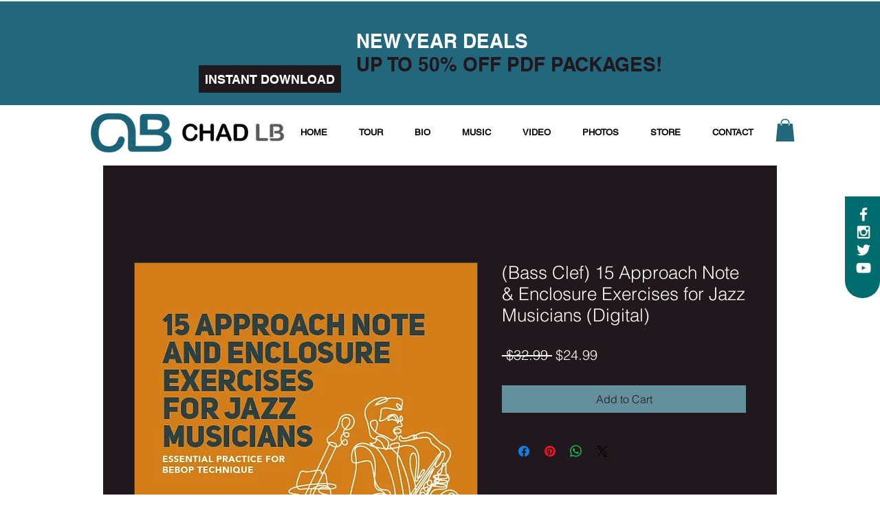

--- FILE ---
content_type: text/html; charset=utf-8
request_url: https://www.google.com/recaptcha/api2/aframe
body_size: 267
content:
<!DOCTYPE HTML><html><head><meta http-equiv="content-type" content="text/html; charset=UTF-8"></head><body><script nonce="hBiMVtIhQOsS6s3uTxfSzg">/** Anti-fraud and anti-abuse applications only. See google.com/recaptcha */ try{var clients={'sodar':'https://pagead2.googlesyndication.com/pagead/sodar?'};window.addEventListener("message",function(a){try{if(a.source===window.parent){var b=JSON.parse(a.data);var c=clients[b['id']];if(c){var d=document.createElement('img');d.src=c+b['params']+'&rc='+(localStorage.getItem("rc::a")?sessionStorage.getItem("rc::b"):"");window.document.body.appendChild(d);sessionStorage.setItem("rc::e",parseInt(sessionStorage.getItem("rc::e")||0)+1);localStorage.setItem("rc::h",'1769022437446');}}}catch(b){}});window.parent.postMessage("_grecaptcha_ready", "*");}catch(b){}</script></body></html>